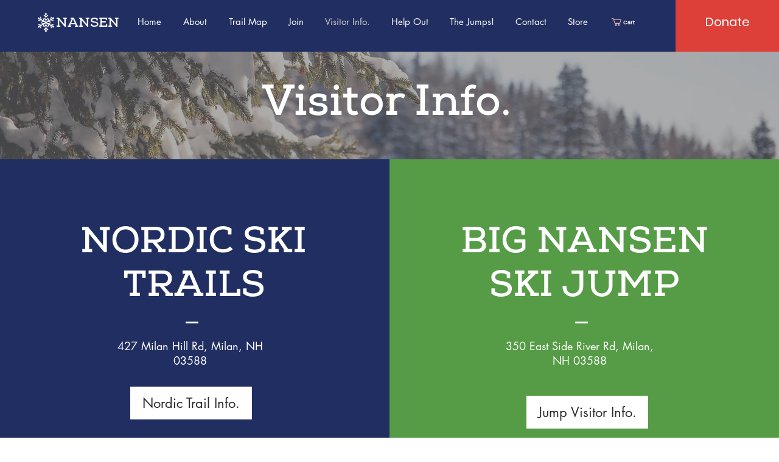

--- FILE ---
content_type: text/css; charset=utf-8
request_url: https://www.skinansen.com/_serverless/pro-gallery-css-v4-server/layoutCss?ver=2&id=comp-kkporfci&items=3602_2232_2831%7C3643_2559_1440%7C3421_1968_1255%7C3641_5704_3854%7C3832_864_617%7C3696_5362_3575&container=4723_1280_962_720&options=layoutParams_cropRatio:1%7ClayoutParams_structure_galleryRatio_value:0%7ClayoutParams_repeatingGroupTypes:%7ClayoutParams_gallerySpacing:0%7CgroupTypes:1%7CnumberOfImagesPerRow:3%7CfixedColumns:3%7CcollageAmount:0%7CtextsVerticalPadding:0%7CtextsHorizontalPadding:0%7CcalculateTextBoxHeightMode:MANUAL%7CtargetItemSize:558%7CcubeRatio:1%7CexternalInfoHeight:0%7CexternalInfoWidth:0%7CisRTL:false%7CisVertical:true%7CminItemSize:50%7CgroupSize:1%7CchooseBestGroup:true%7CcubeImages:true%7CcubeType:fill%7CsmartCrop:false%7CcollageDensity:0%7CimageMargin:10%7ChasThumbnails:false%7CgalleryThumbnailsAlignment:bottom%7CgridStyle:1%7CtitlePlacement:SHOW_ON_HOVER%7CarrowsSize:23%7CslideshowInfoSize:200%7CimageInfoType:NO_BACKGROUND%7CtextBoxHeight:0%7CscrollDirection:0%7CgalleryLayout:2%7CgallerySizeType:smart%7CgallerySize:48%7CcropOnlyFill:false%7CnumberOfImagesPerCol:1%7CgroupsPerStrip:0%7Cscatter:0%7CenableInfiniteScroll:true%7CthumbnailSpacings:0%7CarrowsPosition:0%7CthumbnailSize:120%7CcalculateTextBoxWidthMode:PERCENT%7CtextBoxWidthPercent:50%7CuseMaxDimensions:false%7CrotatingGroupTypes:%7CrotatingCropRatios:%7CgallerySizePx:0%7CplaceGroupsLtr:false
body_size: -90
content:
#pro-gallery-comp-kkporfci [data-hook="item-container"][data-idx="0"].gallery-item-container{opacity: 1 !important;display: block !important;transition: opacity .2s ease !important;top: 0px !important;left: 0px !important;right: auto !important;height: 420px !important;width: 420px !important;} #pro-gallery-comp-kkporfci [data-hook="item-container"][data-idx="0"] .gallery-item-common-info-outer{height: 100% !important;} #pro-gallery-comp-kkporfci [data-hook="item-container"][data-idx="0"] .gallery-item-common-info{height: 100% !important;width: 100% !important;} #pro-gallery-comp-kkporfci [data-hook="item-container"][data-idx="0"] .gallery-item-wrapper{width: 420px !important;height: 420px !important;margin: 0 !important;} #pro-gallery-comp-kkporfci [data-hook="item-container"][data-idx="0"] .gallery-item-content{width: 420px !important;height: 420px !important;margin: 0px 0px !important;opacity: 1 !important;} #pro-gallery-comp-kkporfci [data-hook="item-container"][data-idx="0"] .gallery-item-hover{width: 420px !important;height: 420px !important;opacity: 1 !important;} #pro-gallery-comp-kkporfci [data-hook="item-container"][data-idx="0"] .item-hover-flex-container{width: 420px !important;height: 420px !important;margin: 0px 0px !important;opacity: 1 !important;} #pro-gallery-comp-kkporfci [data-hook="item-container"][data-idx="0"] .gallery-item-wrapper img{width: 100% !important;height: 100% !important;opacity: 1 !important;} #pro-gallery-comp-kkporfci [data-hook="item-container"][data-idx="1"].gallery-item-container{opacity: 1 !important;display: block !important;transition: opacity .2s ease !important;top: 0px !important;left: 430px !important;right: auto !important;height: 420px !important;width: 420px !important;} #pro-gallery-comp-kkporfci [data-hook="item-container"][data-idx="1"] .gallery-item-common-info-outer{height: 100% !important;} #pro-gallery-comp-kkporfci [data-hook="item-container"][data-idx="1"] .gallery-item-common-info{height: 100% !important;width: 100% !important;} #pro-gallery-comp-kkporfci [data-hook="item-container"][data-idx="1"] .gallery-item-wrapper{width: 420px !important;height: 420px !important;margin: 0 !important;} #pro-gallery-comp-kkporfci [data-hook="item-container"][data-idx="1"] .gallery-item-content{width: 420px !important;height: 420px !important;margin: 0px 0px !important;opacity: 1 !important;} #pro-gallery-comp-kkporfci [data-hook="item-container"][data-idx="1"] .gallery-item-hover{width: 420px !important;height: 420px !important;opacity: 1 !important;} #pro-gallery-comp-kkporfci [data-hook="item-container"][data-idx="1"] .item-hover-flex-container{width: 420px !important;height: 420px !important;margin: 0px 0px !important;opacity: 1 !important;} #pro-gallery-comp-kkporfci [data-hook="item-container"][data-idx="1"] .gallery-item-wrapper img{width: 100% !important;height: 100% !important;opacity: 1 !important;} #pro-gallery-comp-kkporfci [data-hook="item-container"][data-idx="2"].gallery-item-container{opacity: 1 !important;display: block !important;transition: opacity .2s ease !important;top: 0px !important;left: 860px !important;right: auto !important;height: 420px !important;width: 420px !important;} #pro-gallery-comp-kkporfci [data-hook="item-container"][data-idx="2"] .gallery-item-common-info-outer{height: 100% !important;} #pro-gallery-comp-kkporfci [data-hook="item-container"][data-idx="2"] .gallery-item-common-info{height: 100% !important;width: 100% !important;} #pro-gallery-comp-kkporfci [data-hook="item-container"][data-idx="2"] .gallery-item-wrapper{width: 420px !important;height: 420px !important;margin: 0 !important;} #pro-gallery-comp-kkporfci [data-hook="item-container"][data-idx="2"] .gallery-item-content{width: 420px !important;height: 420px !important;margin: 0px 0px !important;opacity: 1 !important;} #pro-gallery-comp-kkporfci [data-hook="item-container"][data-idx="2"] .gallery-item-hover{width: 420px !important;height: 420px !important;opacity: 1 !important;} #pro-gallery-comp-kkporfci [data-hook="item-container"][data-idx="2"] .item-hover-flex-container{width: 420px !important;height: 420px !important;margin: 0px 0px !important;opacity: 1 !important;} #pro-gallery-comp-kkporfci [data-hook="item-container"][data-idx="2"] .gallery-item-wrapper img{width: 100% !important;height: 100% !important;opacity: 1 !important;} #pro-gallery-comp-kkporfci [data-hook="item-container"][data-idx="3"]{display: none !important;} #pro-gallery-comp-kkporfci [data-hook="item-container"][data-idx="4"]{display: none !important;} #pro-gallery-comp-kkporfci [data-hook="item-container"][data-idx="5"]{display: none !important;} #pro-gallery-comp-kkporfci .pro-gallery-prerender{height:850px !important;}#pro-gallery-comp-kkporfci {height:850px !important; width:1280px !important;}#pro-gallery-comp-kkporfci .pro-gallery-margin-container {height:850px !important;}#pro-gallery-comp-kkporfci .pro-gallery {height:850px !important; width:1280px !important;}#pro-gallery-comp-kkporfci .pro-gallery-parent-container {height:850px !important; width:1290px !important;}